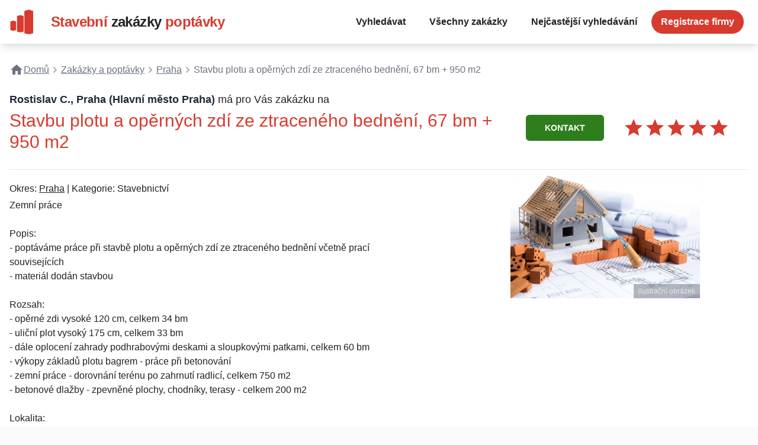

--- FILE ---
content_type: text/html; charset=UTF-8
request_url: https://www.stavebni-zakazky-poptavky.cz/611-stavbu-plotu-a-opernych-zdi-ze-ztraceneho-bedneni-67-bm-950-m2-praha
body_size: 6511
content:
<!DOCTYPE html>
<html lang="cs">
<head>
    <meta charset="utf-8">
    <meta name="viewport" content="width=device-width, initial-scale=1">

    <title>Stavbu plotu a opěrných zdí ze ztraceného bednění, 67 bm + 950 m2, Praha</title>

    <meta name="csrf-token" content="40Icm7cABL3ospvGPL9OSMQTePKtveD48iq0OyB9">

    <meta name="description" content="Rostislav C., Praha (Hlavní město Praha) má pro Vás zakázku na Stavbu plotu a opěrných zdí ze ztraceného bednění, 67 bm + 950 m2 Zemní práce

Pop...">

    
    

    <link rel="apple-touch-icon" sizes="180x180" href="/stavebni-zakazky-poptavky/apple-touch-icon.png">
    <link rel="icon" type="image/png" sizes="32x32" href="/stavebni-zakazky-poptavky/favicon-32x32.png">
    <link rel="icon" type="image/png" sizes="16x16" href="/stavebni-zakazky-poptavky/favicon-16x16.png">
    <link rel="manifest" href="/stavebni-zakazky-poptavky/site.webmanifest">
    <link rel="mask-icon" href="/stavebni-zakazky-poptavky/safari-pinned-tab.svg" color="#5bbad5">
    <meta name="msapplication-TileColor" content="#2b5797">
    <meta name="theme-color" content="#ffffff">

                        <meta name="thumbnail" content="/images/inquiries/362819b4-513c-48c4-ae0d-1e2270a9bec1.jpeg"/>
    
    <!-- Google Tag Manager -->
        <script nonce="MzA0MDY0N2NjODM2NGY5ZQ==">(function (w, d, s, l, i) {
                w[l] = w[l] || []
                w[l].push({
                    'gtm.start':
                        new Date().getTime(), event: 'gtm.js',
                })
                var f = d.getElementsByTagName(s)[0],
                    j = d.createElement(s), dl = l != 'dataLayer' ? '&l=' + l : ''
                j.async = true
                j.src =
                    'https://www.googletagmanager.com/gtm.js?id=' + i + dl
                f.parentNode.insertBefore(j, f)
            })(window, document, 'script', 'dataLayer', 'GTM-KDKWPH3')</script>
        <!-- End Google Tag Manager -->

    <link rel="stylesheet" href="https://www.stavebni-zakazky-poptavky.cz/stavebni-zakazky-poptavky/css/app.css?id=323567bd76042a0c5a05"/>
</head>
<body class="antialiased">
    <!-- Google Tag Manager (noscript) -->
    <noscript>
        <iframe src="https://www.googletagmanager.com/ns.html?id=GTM-KDKWPH3"
                height="0" width="0" style="display:none;visibility:hidden"></iframe>
    </noscript>
    <!-- End Google Tag Manager (noscript) -->

<nav class="w-full p-4 bg-white shadow-lg z-10">
    <div class="flex items-center justify-between flex-wrap container mx-auto">
        <a href="https://www.stavebni-zakazky-poptavky.cz" class="logo flex items-center flex-no-shrink text-white cursor-pointer">
	<svg viewBox="0 0 230 230"  xmlns="http://www.w3.org/2000/svg" class="hidden md:block">
		<g transform="translate(-193.52 -368.09)" fill="#d73b2e">
			<path d="m371.83 369.03-40.75 12.625v207.25l40.625 9.1875 40.719-9.1875v-207.31z"/>
			<path d="m293.63 419.82-30.899 9.5731v144.02l30.805 6.9666 30.876-6.9666v-144.07z"/>
			<path d="m228.16 471.09-26.784 8.2982v80.26l26.702 6.0388 26.764-6.0388v-80.301z"/>
		</g>
	</svg>
	<div class="font-semibold text-xl md:text-2xl tracking-tight text-primary bg-white ml-1">
		<span class="font-display">Stavební</span>
		<span class="font-display text-secondary">zakázky</span>
		<span class="font-display">poptávky</span>
	</div>
</a>        <div class="block lg:hidden">
            <button
                    id="hamburgerNav"
                    class="flex items-center px-3 py-2 border-2 rounded text-secondary">
                <svg class="fill-current h-3 w-3" viewBox="0 0 20 20" xmlns="http://www.w3.org/2000/svg">
                    <title>Menu</title>
                    <path d="M0 3h20v2H0V3zm0 6h20v2H0V9zm0 6h20v2H0v-2z"/>
                </svg>
            </button>
        </div>
        <div id="menu" class="min-w-sm block lg:flex items-center h-0 w-full transition-height duration-500 ease-linear lg:h-auto lg:w-auto lg:ml-auto justify-between overflow-hidden">
            <div class="text-md font-semibold lg:flex-grow lg:flex lg:items-center">
                <a href="https://www.stavebni-zakazky-poptavky.cz#hledat"
                   class="focusSearch block mt-4 text-secondary lg:inline-block lg:mt-0 hover:text-primary px-4 py-2 mr-2">
                    Vyhledávat
                </a>
                <a href="https://www.stavebni-zakazky-poptavky.cz/vsechny-zakazky"
                   class=" block mt-4 text-secondary lg:inline-block lg:mt-0 hover:text-primary px-4 py-2  mr-2">
                    Všechny zakázky
                </a>
                <a href="https://www.stavebni-zakazky-poptavky.cz/nejcastejsi-vyhledavani"
                   class="block mt-4 text-secondary lg:inline-block lg:mt-0 hover:text-primary px-4 py-2  mr-2">
                    Nejčastější vyhledávání
                </a>
                <a href="https://www.stavebni-zakazky-poptavky.cz/registrace"
                   class="block mt-4 text-secondary btn btn-primary rounded-full lg:inline-block lg:mt-0 hover:text-primary px-4 py-2 mr-2">
                    Registrace firmy
                </a>
            </div>
        </div>
    </div>
</nav>



    <div class="bg-white">
                    <div class="w-full container mx-auto p-4">
                <div class="breadcrumbs py-4 sm:py-4">
                    <ul class="flex flex-wrap text-gray-500 text-sm lg:text-base" itemscope itemtype="https://schema.org/BreadcrumbList">
                        <li class="inline-flex items-center" itemprop="itemListElement" itemscope
                            itemtype="https://schema.org/ListItem">
                            <a href="/" class="flex underline" title="Na úvodní stránku..." itemprop="item">
                                <svg style="width:24px;height:24px" viewBox="0 0 24 24">
                                    <path fill="currentColor" d="M10,20V14H14V20H19V12H22L12,3L2,12H5V20H10Z"/>
                                </svg>
                                <span itemprop="name">Domů</span>
                                <meta itemprop="position" content="1"/>
                            </a>
                        </li>
                        <li class="inline-flex items-center" itemprop="itemListElement" itemscope
                            itemtype="https://schema.org/ListItem">
                            <img class="h-5 w-auto " src="/stavebni-zakazky-poptavky/images/breadcrumb.svg" alt="Drobeček"/>
                            <a itemprop="item" href="https://www.stavebni-zakazky-poptavky.cz/vsechny-zakazky" class="underline"><span itemprop="name">Zakázky a poptávky</span>
                                <meta itemprop="position" content="2"/>
                            </a>
                        </li>
                        <li class="inline-flex items-center" itemprop="itemListElement" itemscope
                            itemtype="https://schema.org/ListItem">
                            <img class="h-5 w-auto" src="/stavebni-zakazky-poptavky/images/breadcrumb.svg" alt="Drobeček"/>
                            <a itemprop="item" href="https://www.stavebni-zakazky-poptavky.cz/praha" class="underline">
                                <span itemprop="name">Praha</span>

                                <meta itemprop="position" content="3"/>
                            </a>
                        </li>
                        <li class="inline-flex items-center" itemprop="itemListElement" itemscope
                            itemtype="https://schema.org/ListItem">
                            <img class="h-5 w-auto" src="/stavebni-zakazky-poptavky/images/breadcrumb.svg" alt="Drobeček"/>
                            <a itemprop="item" href="https://www.stavebni-zakazky-poptavky.cz/611-stavbu-plotu-a-opernych-zdi-ze-ztraceneho-bedneni-67-bm-950-m2-praha" class="text-teal-400">
                                <span itemprop="name">Stavbu plotu a opěrných zdí ze ztraceného bednění, 67 bm + 950 m2</span>
                                <meta itemprop="position" content="4"/>
                            </a>
                        </li>
                    </ul>
                </div>
                <div class="grid grid-cols-1 sm:grid-cols-6 py-6 sm:py-2">
                    <div class="sm:col-span-4">
                        <div class="text-lg">
                            <strong class="font-semibold text-gray-800">
                                                                    Rostislav C.,
                                                                Praha
                                                                    (Hlavní město Praha)
                                                            </strong> má pro Vás zakázku na
                        </div>
                        <h1 class="text-3xl text-primary mb-4 py-4 sm:py-1">Stavbu plotu a opěrných zdí ze ztraceného bednění, 67 bm + 950 m2</h1>
                    </div>
                    <div class="flex items-center justify-between flex-wrap sm:pl-10 sm:col-span-2 py-1 text-center sm:text-left md:text-right">
                        <button class="btn btn-alt py-3 px-8 text-center text-sm rounded-md my-1" data-toggle="#contactModal" title="Kontaktovat Rostislav C.">
                            KONTAKT
                        </button>
                        <span class="inline-block text-4xl">
							<div class="flex items-center">
	<svg style="width:1em;height:1em" viewBox="0 0 24 24">
		<path class="fill-primary" d="M12,17.27L18.18,21L16.54,13.97L22,9.24L14.81,8.62L12,2L9.19,8.62L2,9.24L7.45,13.97L5.82,21L12,17.27Z"/>
	</svg>
	<svg style="width:1em;height:1em" viewBox="0 0 24 24">
		<path class="fill-primary" d="M12,17.27L18.18,21L16.54,13.97L22,9.24L14.81,8.62L12,2L9.19,8.62L2,9.24L7.45,13.97L5.82,21L12,17.27Z"/>
	</svg>
	<svg style="width:1em;height:1em" viewBox="0 0 24 24">
		<path class="fill-primary" d="M12,17.27L18.18,21L16.54,13.97L22,9.24L14.81,8.62L12,2L9.19,8.62L2,9.24L7.45,13.97L5.82,21L12,17.27Z"/>
	</svg>
	<svg style="width:1em;height:1em" viewBox="0 0 24 24">
		<path class="fill-primary" d="M12,17.27L18.18,21L16.54,13.97L22,9.24L14.81,8.62L12,2L9.19,8.62L2,9.24L7.45,13.97L5.82,21L12,17.27Z"/>
	</svg>
	<svg style="width:1em;height:1em" viewBox="0 0 24 24">
		<path class="fill-primary" d="M12,17.27L18.18,21L16.54,13.97L22,9.24L14.81,8.62L12,2L9.19,8.62L2,9.24L7.45,13.97L5.82,21L12,17.27Z"/>
	</svg>
</div>
						</span>
                        <span itemprop="aggregateRating" itemscope itemtype="https://schema.org/AggregateRating">
														<span itemprop="itemReviewed" itemtype="https://schema.org/Thing" itemscope>
								<meta itemprop="name" content="Stavbu plotu a opěrných zdí ze ztraceného bednění, 67 bm + 950 m2"/>
							</span>
							<meta itemprop="bestRating" content="5"/>
							<meta itemprop="worstRating" content="5"/>
							<meta itemprop="ratingValue" content="5"/>
							<meta itemprop="ratingCount" content="51"/>
						</span>
                    </div>
                </div>
                <hr>

                <div class="flex flex-col-reverse lg:flex-row">
                    <div class="pb-2 pr-4 md:pt-2 max-w-screen-md flex-grow">
                        <div class="text-right">
                        </div>
                        <div class="mb-10 py-2 max-w-2xl markdown">
                            <p class="">
                                Okres:
                                <a href="https://www.stavebni-zakazky-poptavky.cz/praha" class="underline">Praha</a>
                                                                    | Kategorie: Stavebnictví
                                                            </p>

                                                            Zemní práce<br />
<br />
Popis:<br />
- poptáváme práce při stavbě plotu a opěrných zdí ze ztraceného bednění včetně prací souvisejících<br />
- materiál dodán stavbou<br />
<br />
Rozsah: <br />
- opěrné zdi vysoké 120 cm, celkem 34 bm<br />
- uliční plot vysoký 175 cm, celkem 33 bm<br />
- dále oplocení zahrady podhrabovými deskami a sloupkovými patkami, celkem 60 bm<br />
- výkopy základů plotu bagrem - práce při betonování<br />
- zemní práce - dorovnání terénu po zahrnutí radlicí, celkem 750 m2<br />
- betonové dlažby - zpevněné plochy, chodníky, terasy - celkem 200 m2<br />
<br />
Lokalita: <br />
- Říčany<br />
<br />
Termín: <br />
- od 10. 7. 2017<br />
<br />

                                                        <a class="text-primary underline py-1 px-0 text-sm block cursor-pointer" data-toggle="#contactModal" title="Kontaktovat Rostislav C.">
                                více informací
                            </a>
                        </div>

                                                    <button class="btn btn-alt w-full py-2 px-10 text-center rounded-md" data-toggle="#contactModal" title="Kontaktovat Rostislav C.">
                                ZOBRAZIT KONTAKT
                            </button>
                            <noscript>
                                <div class="bg-white">
	<form class="max-w-full" action="https://www.stavebni-zakazky-poptavky.cz/kontakt?inquiryName=stavbu-plotu-a-opernych-zdi-ze-ztraceneho-bedneni-67-bm-950-m2-praha" method="post">
		<input type="hidden" name="_token" value="40Icm7cABL3ospvGPL9OSMQTePKtveD48iq0OyB9">		<div class="block my-2 py-4">
			<p class="text-sm font-bold">Vyplňte svůj kontakt, abychom Vám mohli poskytnout požadované
				informace k zakázce:</p>
			<p class="text-primary my-1">Stavbu plotu a opěrných zdí ze ztraceného bednění, 67 bm + 950 m2</p>
			<p class="italic my-1">Zákazník Rostislav C., Praha stále
				čeká na nabídku.</p>
		</div>
		<div class="block">
			<input class="block rounded-md w-full mr-2 my-2" type="text" name="name" placeholder="Vaše jméno..." value="" required/>
						<input class="block rounded-md w-full" type="tel" name="phone" placeholder="Váš telefon..." value="" title="Devítimístné telefonní číslo."
				   required/>
					</div>
		<input type="hidden" name="id" value="611"/>

		<input type="submit" class="w-full rounded-md my-1 block btn btn-alt px-2 py-2 mt-2 text-center text-lg" value="Odeslat"/>
	</form>
</div>                            </noscript>
                                                                            <div class="py-8">
                                <h3 class="text-lg">Další zakázky</h3>
                                                                    <a href="https://www.stavebni-zakazky-poptavky.cz/1-mero-biodiesel-4000-8000-tun-mesicne-praha" title="Zobrazit poptávku MEŘO - biodiesel, 4.000 - 8.000 tun měsíčně" class="shadow-md rounded-md py-2 px-4 block text-primary">
                                        <span class="underline">MEŘO - biodiesel, 4.000 - 8.000 tun měsíčně</span><br>
                                        <span class="text-secondary font-semibold">Zakázka z okresu Praha                                                 od Rudolf Ž.</span>
                                        <div class="text-secondary line-clamp-2 overflow-hidden">
                                                                                            MEŘO - biodiesel  

Lokalita:
- Praha

Termín: 
- průběžně, minimálně roční kontrakt

Množství:
- 4.000 - 8.000 tun měsíčně
                                                                                    </div>

                                    </a>
                                                                    <a href="https://www.stavebni-zakazky-poptavky.cz/2-vyrobu-rostlinnych-silic-parni-destilaci-praha" title="Zobrazit poptávku Výrobu rostlinných silic parní destilací" class="shadow-md rounded-md py-2 px-4 block text-primary">
                                        <span class="underline">Výrobu rostlinných silic parní destilací</span><br>
                                        <span class="text-secondary font-semibold">Zakázka z okresu Praha                                                 od Michal B.</span>
                                        <div class="text-secondary line-clamp-2 overflow-hidden">
                                                                                            Výrobu rostlinných silic parní destilací

Lokalita:
- celá ČR 



Množství:
- pravidelné odběry v množství přibližně 0,5 l až 1 l
                                                                                    </div>

                                    </a>
                                                                    <a href="https://www.stavebni-zakazky-poptavky.cz/3-octan-chromity-cisty-10-kg-praha" title="Zobrazit poptávku Octan chromitý čistý, 10 kg " class="shadow-md rounded-md py-2 px-4 block text-primary">
                                        <span class="underline">Octan chromitý čistý, 10 kg </span><br>
                                        <span class="text-secondary font-semibold">Zakázka z okresu Praha                                                 od Růžena V.</span>
                                        <div class="text-secondary line-clamp-2 overflow-hidden">
                                                                                            Octan chromitý čistý

Popis: 
- sůl karboxylové kyseliny

Lokalita: 
- Praha 10



Množství:
- 10 kg

                                                                                    </div>

                                    </a>
                                                                    <a href="https://www.stavebni-zakazky-poptavky.cz/4-sorban-draselny-500-g-praha" title="Zobrazit poptávku Sorban draselný, 500 g" class="shadow-md rounded-md py-2 px-4 block text-primary">
                                        <span class="underline">Sorban draselný, 500 g</span><br>
                                        <span class="text-secondary font-semibold">Zakázka z okresu Praha                                                 od Evžen B.</span>
                                        <div class="text-secondary line-clamp-2 overflow-hidden">
                                                                                            Sorban draselný 

Popis:
- do moštu

Množství:
- 500 kg

Lokalita: 
- Praha 10

Termín: 
- 18.11.2015
                                                                                    </div>

                                    </a>
                                                                    <a href="https://www.stavebni-zakazky-poptavky.cz/5-oleje-pro-technicke-vyuziti-cca-500-kg-praha" title="Zobrazit poptávku Oleje pro technické využití, cca 500 kg" class="shadow-md rounded-md py-2 px-4 block text-primary">
                                        <span class="underline">Oleje pro technické využití, cca 500 kg</span><br>
                                        <span class="text-secondary font-semibold">Zakázka z okresu Praha                                                 od Růžena V.</span>
                                        <div class="text-secondary line-clamp-2 overflow-hidden">
                                                                                            Oleje

Popis.
- pro naši výrobu čističů poptáváme dodávku olejů
- konkrétně se jedná o směs vyšších mastných kyselin s převahou olejové kyseliny
- účelem je technické využití
- hustota při 20°C - cca 870 kg / m3

Balení:
- po 190 kg v sudu

Množství:
- cca 500 kg
- roční spotřeba

Lokalita:
- Praha


                                                                                    </div>

                                    </a>
                                                                    <a href="https://www.stavebni-zakazky-poptavky.cz/6-vstupni-a-interierove-dvere-1-7-ks-praha" title="Zobrazit poptávku Vstupní a interiérové dveře, 1 + 7 ks" class="shadow-md rounded-md py-2 px-4 block text-primary">
                                        <span class="underline">Vstupní a interiérové dveře, 1 + 7 ks</span><br>
                                        <span class="text-secondary font-semibold">Zakázka z okresu Praha                                                 od Pavel K.</span>
                                        <div class="text-secondary line-clamp-2 overflow-hidden">
                                                                                            Dveře

Popis:
- sháním vstupní a interiérové dveře pro byt

Rozměr a počet:
- vstupní 80 cm, levé, 1 ks
- interiérové 80 cm, levé, 2 ks
- 80 cm, pravé, 3 ks
- 60 cm, levé, 2 ks

Lokalita:
- Praha 10


                                                                                    </div>

                                    </a>
                                                                    <a href="https://www.stavebni-zakazky-poptavky.cz/7-vjezdovou-kridlovou-branu-3-m-praha" title="Zobrazit poptávku Vjezdovou křídlovou bránu, 3 m" class="shadow-md rounded-md py-2 px-4 block text-primary">
                                        <span class="underline">Vjezdovou křídlovou bránu, 3 m</span><br>
                                        <span class="text-secondary font-semibold">Zakázka z okresu Praha                                                 od Sedláček</span>
                                        <div class="text-secondary line-clamp-2 overflow-hidden">
                                                                                            Vjezdovou křídlovou bránu

Popis:
- s montáží
- možná i s motory, záleží na ceně
- potřebuji to za rozumnou cenu

Materiál: 
- ocel

Množství:
- 1 ks

Velikost:
- 3 m

Lokalita:
- Praha



                                                                                    </div>

                                    </a>
                                                                    <a href="https://www.stavebni-zakazky-poptavky.cz/8-vyrobu-a-montaz-vratek-150-x-122-cm-1-ks-praha" title="Zobrazit poptávku Výrobu a montáž vrátek, 150 x 122 cm, 1 ks" class="shadow-md rounded-md py-2 px-4 block text-primary">
                                        <span class="underline">Výrobu a montáž vrátek, 150 x 122 cm, 1 ks</span><br>
                                        <span class="text-secondary font-semibold">Zakázka z okresu Praha                                                 od Pave H.</span>
                                        <div class="text-secondary line-clamp-2 overflow-hidden">
                                                                                            Kovovýrobu

Popis:
- výroba a montáž vrátek
- včetně montáže
- materiál kov / dřevo
- viz příloha

Rozměr:
- 150 x 122 cm

Lokalita:
- Senohraby



Nabídky na e-mail.
                                                                                    </div>

                                    </a>
                                                                    <a href="https://www.stavebni-zakazky-poptavky.cz/9-vyrobu-a-montaz-ocelovych-resp-hlinikovych-vstupu-8-ks-praha" title="Zobrazit poptávku Výrobu a montáž ocelových, resp. hliníkových vstupů, 8 ks" class="shadow-md rounded-md py-2 px-4 block text-primary">
                                        <span class="underline">Výrobu a montáž ocelových, resp. hliníkových vstupů, 8 ks</span><br>
                                        <span class="text-secondary font-semibold">Zakázka z okresu Praha                                                 od Jiří G.</span>
                                        <div class="text-secondary line-clamp-2 overflow-hidden">
                                                                                            Výrobu a montáž ocelových, resp. hliníkových vstupů

Popis:
- včtetně prosklení a elektrických samozamýkacích zámků pro panelový dům 
- jedná se o vchodové dveře umístěné v zarámovaném a proskleném portálu
- předmětem dodávky bude i demontáž stávajících a už nevyhovujících prosklených, umělohmotných vstupů

Množství:
- 8 ks

Lokalita: 
- 7, 9, 11, 13, Praha 10 Strašnice

Termín: 
- III.Q. 2015

Je nutná návštěva odpovědného pracovníka dodavatele k zaměření, kalkulace ceny a termínu dodávky.

                                                                                    </div>

                                    </a>
                                                                    <a href="https://www.stavebni-zakazky-poptavky.cz/10-dvere-dvoudilne-bezpecnostni-1-ks-praha" title="Zobrazit poptávku Dveře dvoudílné bezpečnostní, 1 ks" class="shadow-md rounded-md py-2 px-4 block text-primary">
                                        <span class="underline">Dveře dvoudílné bezpečnostní, 1 ks</span><br>
                                        <span class="text-secondary font-semibold">Zakázka z okresu Praha                                                 od Jan K.</span>
                                        <div class="text-secondary line-clamp-2 overflow-hidden">
                                                                                            Dveře dvoudílné bezpečnostní 

Velikost:
- šířka cca 2x 65 cm, výška cca 210 cm

Popis:
- včetně montáže
- cihlový dům, 2. patro
- vchod z chodby
- rozměry bez zárubní

Počet:
- 1 ks

Lokalita: 
- Praha 7 - Holešovice


                                                                                    </div>

                                    </a>
                                                            </div>
                                            </div>
                    <div class="flex-grow flex flex-row lg:flex-col justify-start items-start lg:items-center ">
                                                                                <div class="relative mt-1 mr-1 max-w-xs overflow-hidden max-h-56  md:block  lg:block">
                                <img src="https://media.b2m.cz/business-aggregator/images/5d724f4ce3d94/fullhd_362819b4-513c-48c4-ae0d-1e2270a9bec1.jpeg" class="object-cover object-center" alt="Stavbu plotu a opěrných zdí ze ztraceného bednění, 67 bm + 950 m2"/>
                                <small class="bg-gray-500 text-gray-200 p-1 sm:py-1 sm:px-2 text-xs absolute bottom-0 right-0 bg-opacity-50">ilustrační
                                    obrázek</small>
                            </div>
                                            </div>
                </div>

                                    <div class="hidden fixed z-10 inset-0 overflow-y-auto z-50" id="contactModal" aria-labelledby="modal-title" role="dialog" aria-modal="true">
                        <div class="flex items-end justify-center min-h-screen pt-4 px-4 pb-20 text-center sm:block sm:p-0">
                            <div class="fixed inset-0 bg-gray-500 bg-opacity-75 transition-opacity" data-toggle="#contactModal" aria-hidden="true"></div>

                            <!-- This element is to trick the browser into centering the modal contents. -->
                            <span class="hidden sm:inline-block sm:align-middle sm:h-screen" aria-hidden="true">&#8203;</span>

                            <div class="relative inline-block align-bottom bg-white rounded-lg text-left overflow-hidden shadow-xl transform transition-all sm:my-8 sm:align-middle sm:max-w-lg sm:w-full">
						<span data-toggle="#contactModal" class="absolute pointer top-4 right-4 opacity-80 hover:opacity-100">
							<svg style="width:20px;height:20px" viewBox="0 0 24 24">
								<path fill="currentColor" d="M19,6.41L17.59,5L12,10.59L6.41,5L5,6.41L10.59,12L5,17.59L6.41,19L12,13.41L17.59,19L19,17.59L13.41,12L19,6.41Z"/>
							</svg>
						</span>
                                <div id="kontaktovat" class="p-8 mb-4">
                                    <div class="bg-white">
	<form class="max-w-full" action="https://www.stavebni-zakazky-poptavky.cz/kontakt?inquiryName=stavbu-plotu-a-opernych-zdi-ze-ztraceneho-bedneni-67-bm-950-m2-praha" method="post">
		<input type="hidden" name="_token" value="40Icm7cABL3ospvGPL9OSMQTePKtveD48iq0OyB9">		<div class="block my-2 py-4">
			<p class="text-sm font-bold">Vyplňte svůj kontakt, abychom Vám mohli poskytnout požadované
				informace k zakázce:</p>
			<p class="text-primary my-1">Stavbu plotu a opěrných zdí ze ztraceného bednění, 67 bm + 950 m2</p>
			<p class="italic my-1">Zákazník Rostislav C., Praha stále
				čeká na nabídku.</p>
		</div>
		<div class="block">
			<input class="block rounded-md w-full mr-2 my-2" type="text" name="name" placeholder="Vaše jméno..." value="" required/>
						<input class="block rounded-md w-full" type="tel" name="phone" placeholder="Váš telefon..." value="" title="Devítimístné telefonní číslo."
				   required/>
					</div>
		<input type="hidden" name="id" value="611"/>

		<input type="submit" class="w-full rounded-md my-1 block btn btn-alt px-2 py-2 mt-2 text-center text-lg" value="Odeslat"/>
	</form>
</div>                                </div>
                            </div>
                        </div>
                    </div>
                            </div>
            </div>

<footer class="mt-10 py-4 pb-10 bg-gray-100 text-sm">
    <div class="w-full container mx-auto">
        <div class="grid grid-cols-1 sm:grid-cols-3 justify-between items-start">
            <div class="p-4 flex">
                <div class="bg-white rounded-lg py-2 px-6">
                    <a href="https://www.stavebni-zakazky-poptavky.cz" class="logo flex items-center flex-no-shrink text-white cursor-pointer">
	<svg viewBox="0 0 230 230"  xmlns="http://www.w3.org/2000/svg" class="hidden md:block">
		<g transform="translate(-193.52 -368.09)" fill="#d73b2e">
			<path d="m371.83 369.03-40.75 12.625v207.25l40.625 9.1875 40.719-9.1875v-207.31z"/>
			<path d="m293.63 419.82-30.899 9.5731v144.02l30.805 6.9666 30.876-6.9666v-144.07z"/>
			<path d="m228.16 471.09-26.784 8.2982v80.26l26.702 6.0388 26.764-6.0388v-80.301z"/>
		</g>
	</svg>
	<div class="font-semibold text-xl md:text-2xl tracking-tight text-primary bg-white ml-1">
		<span class="font-display">Stavební</span>
		<span class="font-display text-secondary">zakázky</span>
		<span class="font-display">poptávky</span>
	</div>
</a>                </div>
            </div>
            <div class="p-4">
                <strong class="font-semibold">Provozovatel</strong>
                <p>B2Invest, s.r.o.</p>
                <p>IČO: 04718411</p>
            </div>
            <div class="p-4">
                <strong class="font-semibold">Kontakty</strong>
                <p>Šafránkova 1243/3, Stodůlky (Praha 13), 155 00 Praha</p>
            </div>
        </div>

        <div class="grid grid-cols-1 sm:grid-cols-3 justify-between items-start">
            <div class="p-4"></div>
            <div class="p-4 col-span-2">
                <p>Služba Stavební-zakázky-poptávky.cz sdružuje obchodní příležitosti ze stavebnictví ze všech regionů ČR. Aktuálně na webu naleznete 943.968 zakázek od klientů, kteří mají zájem realizovat konkrétní stavební činnost či mají zájem
 o dodávku materiálu.<br>Pokud jste stavební firma, můžete se také <a href="/registrace" title="Posílejte mi zakázky." class="underline ">přihlásit k odběru stavebních zakázek</a>.</p>
            </div>
        </div>

    </div>
</footer>

<script src="https://www.stavebni-zakazky-poptavky.cz/stavebni-zakazky-poptavky/js/app.js?id=ea71f4333b7ef004c7cd"></script>
</body>
</html>


--- FILE ---
content_type: application/javascript
request_url: https://www.stavebni-zakazky-poptavky.cz/stavebni-zakazky-poptavky/js/app.js?id=ea71f4333b7ef004c7cd
body_size: 3537
content:
(()=>{"use strict";var t={486:()=>{class t{constructor(t){let e={label:"Unknown data",value:"Unknown data"};"string"==typeof t?e={label:t,value:t}:Array.isArray(t)?e={label:t[0],value:t[1]}:"object"==typeof t&&("label"in t||"value"in t)&&(e=t),this.label=e.label||e.value,this.value=e.value,"userData"in e&&(this.userData=e.userData)}get length(){return this.label.length}toString(){return`${this.label}`}valueOf(){return this.toString()}}class e{constructor(t,s){e.all=[];const i=this;e.count=(e.count||0)+1,this.count=e.count,this.isOpened=!1,this.input=e.query(t),this.input.setAttribute("autocomplete","off"),this.input.setAttribute("aria-owns",`awesomplete_list_${this.count}`),this.input.setAttribute("role","combobox"),this.options=s||{},this.configure({minChars:2,maxItems:10,autoFirst:!1,data:e.DATA,filter:e.FILTER_CONTAINS,sort:!1!==s.sort&&e.SORT_BYLENGTH,container:e.CONTAINER,item:e.ITEM,replace:e.REPLACE,tabSelect:!1},s),this.index=-1,this.container=this.container(t),this.ul=e.create("ul",{hidden:"hidden",role:"listbox",id:`awesomplete_list_${this.count}`,inside:this.container}),this.status=e.create("span",{className:"visually-hidden",role:"status","aria-live":"assertive","aria-atomic":!0,inside:this.container,textContent:0!==this.minChars?`Type ${this.minChars} or more characters for results.`:"Begin typing for results."}),this.events={input:{input:this.evaluate.bind(this),blur:this.close.bind(this,{reason:"blur"}),keydown(t){const e=t.keyCode;i.opened&&(13===e&&i.selected?(t.preventDefault(),t.stopImmediatePropagation(),i.select()):9===e&&i.selected&&i.tabSelect?i.select():27===e?i.close({reason:"esc"}):38!==e&&40!==e||(t.preventDefault(),i[38===e?"previous":"next"]()))}},form:{submit:this.close.bind(this,{reason:"submit"})},ul:{mousedown(t){t.preventDefault()},click(t){let e=t.target;if(e!==this){for(;e&&!/li/i.test(e.nodeName);)e=e.parentNode;e&&0===t.button&&(t.preventDefault(),i.select(e,t.target))}}}},e.bind(this.input,this.events.input),e.bind(this.input.form,this.events.form),e.bind(this.ul,this.events.ul),this.input.hasAttribute("list")?(this.list=`#${this.input.getAttribute("list")}`,this.input.removeAttribute("list")):this.list=this.input.getAttribute("data-list")||s.list||[],e.all.push(this)}configure(t,e){Object.keys(t).forEach((s=>{const i=t[s],n=this.input.getAttribute(`data-${s.toLowerCase()}`);this[s]="number"==typeof i?parseInt(n,10):!1===i?null!==n:i instanceof Function?null:n,this[s]||0===this[s]||(this[s]=s in e?e[s]:i)}))}set list(t){if(Array.isArray(t))this.dataList=t;else if("string"==typeof t&&t.indexOf(",")>-1)this.dataList=t.split(/\s*,\s*/);else{const s=e.query(t);if(s&&s.children){const t=[],e=e=>{if(!e.disabled){const s=e.textContent.trim(),i=e.value||s,n=e.label||s;""!==i&&t.push({label:n,value:i})}};Array.prototype.slice.apply(s.children).forEach(e),this.dataList=t}}document.activeElement===this.input&&this.evaluate()}get list(){return this.dataList}get selected(){return this.index>-1}get opened(){return this.isOpened}close(t){this.opened&&(this.ul.setAttribute("hidden",""),this.isOpened=!1,this.index=-1,this.status.setAttribute("hidden",""),e.fire(this.input,"awesomplete-close",t||{}))}open(){this.ul.removeAttribute("hidden"),this.isOpened=!0,this.status.removeAttribute("hidden"),this.autoFirst&&-1===this.index&&this.goto(0),e.fire(this.input,"awesomplete-open")}destroy(){if(e.unbind(this.input,this.events.input),e.unbind(this.input.form,this.events.form),!this.options.container){const{parentNode:t}=this.container;t.insertBefore(this.input,this.container),t.removeChild(this.container)}this.input.removeAttribute("autocomplete"),this.input.removeAttribute("aria-autocomplete");const t=e.all.indexOf(this);-1!==t&&e.all.splice(t,1)}next(){const t=this.ul.children.length;let e=0;e=this.index<t-1?this.index+1:t?0:-1,this.goto(e)}previous(){const t=this.ul.children.length,e=this.index-1;this.goto(this.selected&&-1!==e?e:t-1)}goto(t){const s=this.ul.children;if(this.selected&&s[this.index].setAttribute("aria-selected","false"),this.index=t,t>-1&&s.length>0){s[t].setAttribute("aria-selected","true"),this.status.textContent=`${s[t].textContent}, list item ${t+1} of ${s.length}`,this.input.setAttribute("aria-activedescendant",`${this.ul.id}_item_${this.index}`),this.ul.scrollTop=s[t].offsetTop-this.ul.clientHeight+s[t].clientHeight;const i=this.suggestions[this.index];e.fire(this.input,"awesomplete-highlight",{selectedIndex:this.index,selectedText:`${i}`,selectedSuggestion:i})}}select(t,s){let i=t;if(t?this.index=e.siblingIndex(t):i=this.ul.children[this.index],i){const t=this.index,n=this.suggestions[t];e.fire(this.input,"awesomplete-select",{selectedIndex:t,selectedText:`${n}`,selectedSuggestion:n,origin:s||i})&&(this.replace(n),this.close({reason:"select"}),e.fire(this.input,"awesomplete-selectcomplete",{selectedIndex:t,selectedText:`${n}`,selectedSuggestion:n}))}}evaluate(){const e=this,{value:s}=this.input;if(s.length>=this.minChars&&this.dataList&&this.dataList.length>0){this.index=-1,this.ul.innerHTML="";const i=i=>new t(e.data(i,s)),n=t=>e.filter(t,s);this.suggestions=this.dataList.map(i).filter(n),!1!==this.sort&&(this.suggestions=this.suggestions.sort(this.sort)),this.suggestions=this.suggestions.slice(0,this.maxItems);const r=(t,i)=>{e.ul.appendChild(e.item(t,s,i))};this.suggestions.forEach(r),0===this.ul.children.length?(this.status.textContent="No results found",this.close({reason:"nomatches"})):(this.open(),this.status.textContent=`${this.ul.children.length} results found`)}else this.close({reason:"nomatches"}),this.status.textContent="No results found"}static FILTER_CONTAINS(t,s){return RegExp(e.regExpEscape(s.trim()),"i").test(t)}static FILTER_STARTSWITH(t,s){return RegExp(`^${e.regExpEscape(s.trim())}`,"i").test(t)}static SORT_BYLENGTH(t,e){return t.length!==e.length?t.length-e.length:t<e?-1:1}static CONTAINER(t){return e.create("div",{className:"awesomplete",around:t})}static ITEM(t,s,i){const n=""===s.trim()?t:`${t}`.replace(RegExp(e.regExpEscape(s.trim()),"gi"),"<mark>$&</mark>");return e.create("li",{innerHTML:n,"aria-selected":"false",id:`awesomplete_list_${this.count}_item_${i}`})}static REPLACE(t){this.input.value=t.value||t.label}static DATA(t){return t}static query(t,e){return"string"==typeof t?(e||document).querySelector(t):t||null}static queryAll(t,e){return Array.prototype.slice.call((e||document).querySelectorAll(t))}static create(t,s){const i=document.createElement(t);return Object.keys(s).forEach((t=>{const n=s[t];if("inside"===t)e.query(n).appendChild(i);else if("around"===t){const t=e.query(n);t.parentNode.insertBefore(i,t),i.appendChild(t),null!=t.getAttribute("autofocus")&&t.focus()}else t in i?i[t]=n:i.setAttribute(t,n)})),i}static bind(t,e){if(t){const s=s=>{const i=e[s];s.split(/\s+/).forEach((e=>{t.addEventListener(e,i)}))};Object.keys(e).forEach(s)}}static unbind(t,e){if(t){const s=s=>{const i=e[s];s.split(/\s+/).forEach((e=>{t.removeEventListener(e,i)}))};Object.keys(e).forEach(s)}}static fire(t,e,s){const i=document.createEvent("HTMLEvents"),n=t=>{i[t]=s[t]};return i.initEvent(e,!0,!0),"object"==typeof s&&Object.keys(s).forEach(n),t.dispatchEvent(i)}static regExpEscape(t){return t.replace(/[-\\^$*+?.()|[\]{}]/g,"\\$&")}static siblingIndex(t){let e=0,s=t;for(;s;)s=s.previousElementSibling,s&&(e+=1);return e}}!function(){var t=document.getElementById("menu");document.getElementById("hamburgerNav").addEventListener("click",(function(){t.classList.toggle("h-0")}));var s=document.querySelector(".focusSearch"),i=document.querySelector(".search");s&&i&&(s.addEventListener("click",(function(t){setTimeout((function(){i.querySelector('input[type="search"]').focus(),document.getElementById("hledat").scrollIntoView()}),0)})),setTimeout((function(){var t=i.querySelector('input[type="search"]');t.focus(),t.setSelectionRange(t.value.length,t.value.length)}),0)),document.addEventListener("DOMContentLoaded",(function(){document.querySelectorAll("img").forEach((function(t){t.addEventListener("error",(function(){t.classList.add("hidden")}))}))})),document.querySelectorAll("*[data-toggle]").forEach((function(t){var e=document.querySelector(t.dataset.toggle);e||console.log("Modal "+t.dataset.open+" not found."),t.addEventListener("click",(function(){e.classList.toggle("hidden")}))}));var n=document.getElementById("searchbox"),r=document.getElementById("tagsAutocomplete");if(n&&r){var o=new e(n,{minChars:3,autoFirst:!1});document.addEventListener("awesomplete-close",(function(t){"select"===t.reason&&"awesomplete-close"===t.type&&n.closest("form").submit()})),o.close(),setTimeout((function(){var t=document.getElementById("awesomplete_list_1");t&&t.setAttribute("aria-label","Hledat podle nejčastějšího hledání.")}),0)}}()},704:()=>{},601:()=>{},757:()=>{}},e={};function s(i){if(e[i])return e[i].exports;var n=e[i]={exports:{}};return t[i](n,n.exports,s),n.exports}s.m=t,s.x=t=>{},s.o=(t,e)=>Object.prototype.hasOwnProperty.call(t,e),(()=>{var t={401:0},e=[[486],[704],[601],[757]],i=t=>{},n=(n,r)=>{for(var o,l,[a,u,c,h]=r,d=0,p=[];d<a.length;d++)l=a[d],s.o(t,l)&&t[l]&&p.push(t[l][0]),t[l]=0;for(o in u)s.o(u,o)&&(s.m[o]=u[o]);for(c&&c(s),n&&n(r);p.length;)p.shift()();return h&&e.push.apply(e,h),i()},r=self.webpackChunk=self.webpackChunk||[];function o(){for(var i,n=0;n<e.length;n++){for(var r=e[n],o=!0,l=1;l<r.length;l++){var a=r[l];0!==t[a]&&(o=!1)}o&&(e.splice(n--,1),i=s(s.s=r[0]))}return 0===e.length&&(s.x(),s.x=t=>{}),i}r.forEach(n.bind(null,0)),r.push=n.bind(null,r.push.bind(r));var l=s.x;s.x=()=>(s.x=l||(t=>{}),(i=o)())})();s.x()})();